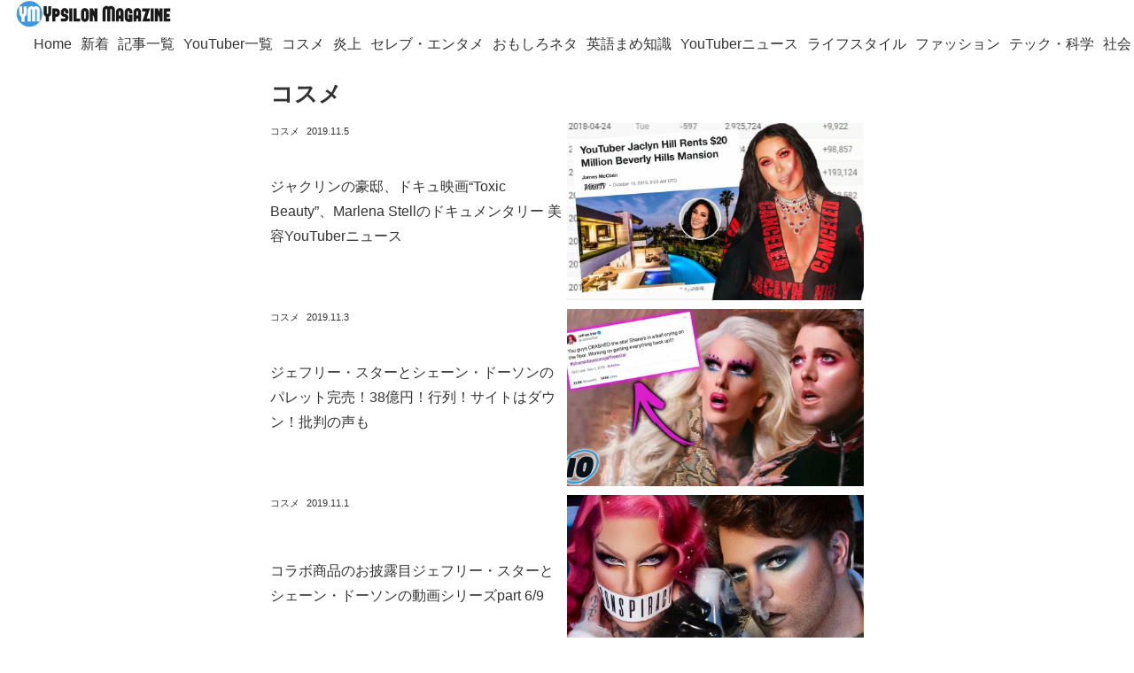

--- FILE ---
content_type: text/html; charset=utf-8
request_url: https://www.google.com/recaptcha/api2/aframe
body_size: 114
content:
<!DOCTYPE HTML><html><head><meta http-equiv="content-type" content="text/html; charset=UTF-8"></head><body><script nonce="hd_Lc-VPDGmUnJYwdqFkCg">/** Anti-fraud and anti-abuse applications only. See google.com/recaptcha */ try{var clients={'sodar':'https://pagead2.googlesyndication.com/pagead/sodar?'};window.addEventListener("message",function(a){try{if(a.source===window.parent){var b=JSON.parse(a.data);var c=clients[b['id']];if(c){var d=document.createElement('img');d.src=c+b['params']+'&rc='+(localStorage.getItem("rc::a")?sessionStorage.getItem("rc::b"):"");window.document.body.appendChild(d);sessionStorage.setItem("rc::e",parseInt(sessionStorage.getItem("rc::e")||0)+1);localStorage.setItem("rc::h",'1769428662749');}}}catch(b){}});window.parent.postMessage("_grecaptcha_ready", "*");}catch(b){}</script></body></html>